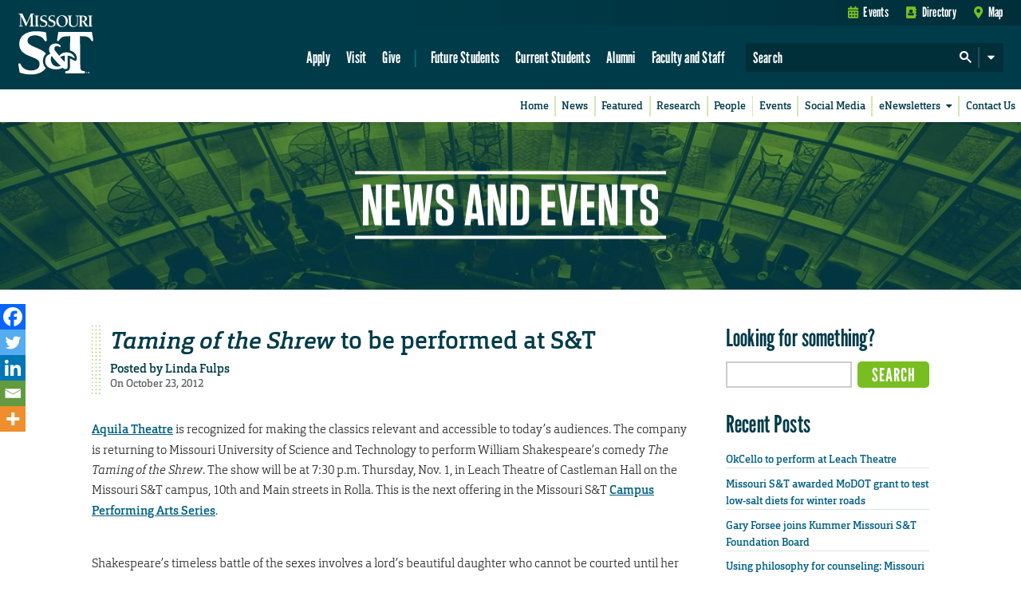

--- FILE ---
content_type: text/html; charset=utf-8
request_url: https://www.google.com/recaptcha/api2/anchor?ar=1&k=6LfM3voSAAAAAHA9W81x1Le43dGIcnzhWe4hhT_e&co=aHR0cHM6Ly9uZXdzLm1zdC5lZHU6NDQz&hl=en&v=N67nZn4AqZkNcbeMu4prBgzg&theme=standard&size=normal&anchor-ms=20000&execute-ms=30000&cb=mpatmqvq11dp
body_size: 49582
content:
<!DOCTYPE HTML><html dir="ltr" lang="en"><head><meta http-equiv="Content-Type" content="text/html; charset=UTF-8">
<meta http-equiv="X-UA-Compatible" content="IE=edge">
<title>reCAPTCHA</title>
<style type="text/css">
/* cyrillic-ext */
@font-face {
  font-family: 'Roboto';
  font-style: normal;
  font-weight: 400;
  font-stretch: 100%;
  src: url(//fonts.gstatic.com/s/roboto/v48/KFO7CnqEu92Fr1ME7kSn66aGLdTylUAMa3GUBHMdazTgWw.woff2) format('woff2');
  unicode-range: U+0460-052F, U+1C80-1C8A, U+20B4, U+2DE0-2DFF, U+A640-A69F, U+FE2E-FE2F;
}
/* cyrillic */
@font-face {
  font-family: 'Roboto';
  font-style: normal;
  font-weight: 400;
  font-stretch: 100%;
  src: url(//fonts.gstatic.com/s/roboto/v48/KFO7CnqEu92Fr1ME7kSn66aGLdTylUAMa3iUBHMdazTgWw.woff2) format('woff2');
  unicode-range: U+0301, U+0400-045F, U+0490-0491, U+04B0-04B1, U+2116;
}
/* greek-ext */
@font-face {
  font-family: 'Roboto';
  font-style: normal;
  font-weight: 400;
  font-stretch: 100%;
  src: url(//fonts.gstatic.com/s/roboto/v48/KFO7CnqEu92Fr1ME7kSn66aGLdTylUAMa3CUBHMdazTgWw.woff2) format('woff2');
  unicode-range: U+1F00-1FFF;
}
/* greek */
@font-face {
  font-family: 'Roboto';
  font-style: normal;
  font-weight: 400;
  font-stretch: 100%;
  src: url(//fonts.gstatic.com/s/roboto/v48/KFO7CnqEu92Fr1ME7kSn66aGLdTylUAMa3-UBHMdazTgWw.woff2) format('woff2');
  unicode-range: U+0370-0377, U+037A-037F, U+0384-038A, U+038C, U+038E-03A1, U+03A3-03FF;
}
/* math */
@font-face {
  font-family: 'Roboto';
  font-style: normal;
  font-weight: 400;
  font-stretch: 100%;
  src: url(//fonts.gstatic.com/s/roboto/v48/KFO7CnqEu92Fr1ME7kSn66aGLdTylUAMawCUBHMdazTgWw.woff2) format('woff2');
  unicode-range: U+0302-0303, U+0305, U+0307-0308, U+0310, U+0312, U+0315, U+031A, U+0326-0327, U+032C, U+032F-0330, U+0332-0333, U+0338, U+033A, U+0346, U+034D, U+0391-03A1, U+03A3-03A9, U+03B1-03C9, U+03D1, U+03D5-03D6, U+03F0-03F1, U+03F4-03F5, U+2016-2017, U+2034-2038, U+203C, U+2040, U+2043, U+2047, U+2050, U+2057, U+205F, U+2070-2071, U+2074-208E, U+2090-209C, U+20D0-20DC, U+20E1, U+20E5-20EF, U+2100-2112, U+2114-2115, U+2117-2121, U+2123-214F, U+2190, U+2192, U+2194-21AE, U+21B0-21E5, U+21F1-21F2, U+21F4-2211, U+2213-2214, U+2216-22FF, U+2308-230B, U+2310, U+2319, U+231C-2321, U+2336-237A, U+237C, U+2395, U+239B-23B7, U+23D0, U+23DC-23E1, U+2474-2475, U+25AF, U+25B3, U+25B7, U+25BD, U+25C1, U+25CA, U+25CC, U+25FB, U+266D-266F, U+27C0-27FF, U+2900-2AFF, U+2B0E-2B11, U+2B30-2B4C, U+2BFE, U+3030, U+FF5B, U+FF5D, U+1D400-1D7FF, U+1EE00-1EEFF;
}
/* symbols */
@font-face {
  font-family: 'Roboto';
  font-style: normal;
  font-weight: 400;
  font-stretch: 100%;
  src: url(//fonts.gstatic.com/s/roboto/v48/KFO7CnqEu92Fr1ME7kSn66aGLdTylUAMaxKUBHMdazTgWw.woff2) format('woff2');
  unicode-range: U+0001-000C, U+000E-001F, U+007F-009F, U+20DD-20E0, U+20E2-20E4, U+2150-218F, U+2190, U+2192, U+2194-2199, U+21AF, U+21E6-21F0, U+21F3, U+2218-2219, U+2299, U+22C4-22C6, U+2300-243F, U+2440-244A, U+2460-24FF, U+25A0-27BF, U+2800-28FF, U+2921-2922, U+2981, U+29BF, U+29EB, U+2B00-2BFF, U+4DC0-4DFF, U+FFF9-FFFB, U+10140-1018E, U+10190-1019C, U+101A0, U+101D0-101FD, U+102E0-102FB, U+10E60-10E7E, U+1D2C0-1D2D3, U+1D2E0-1D37F, U+1F000-1F0FF, U+1F100-1F1AD, U+1F1E6-1F1FF, U+1F30D-1F30F, U+1F315, U+1F31C, U+1F31E, U+1F320-1F32C, U+1F336, U+1F378, U+1F37D, U+1F382, U+1F393-1F39F, U+1F3A7-1F3A8, U+1F3AC-1F3AF, U+1F3C2, U+1F3C4-1F3C6, U+1F3CA-1F3CE, U+1F3D4-1F3E0, U+1F3ED, U+1F3F1-1F3F3, U+1F3F5-1F3F7, U+1F408, U+1F415, U+1F41F, U+1F426, U+1F43F, U+1F441-1F442, U+1F444, U+1F446-1F449, U+1F44C-1F44E, U+1F453, U+1F46A, U+1F47D, U+1F4A3, U+1F4B0, U+1F4B3, U+1F4B9, U+1F4BB, U+1F4BF, U+1F4C8-1F4CB, U+1F4D6, U+1F4DA, U+1F4DF, U+1F4E3-1F4E6, U+1F4EA-1F4ED, U+1F4F7, U+1F4F9-1F4FB, U+1F4FD-1F4FE, U+1F503, U+1F507-1F50B, U+1F50D, U+1F512-1F513, U+1F53E-1F54A, U+1F54F-1F5FA, U+1F610, U+1F650-1F67F, U+1F687, U+1F68D, U+1F691, U+1F694, U+1F698, U+1F6AD, U+1F6B2, U+1F6B9-1F6BA, U+1F6BC, U+1F6C6-1F6CF, U+1F6D3-1F6D7, U+1F6E0-1F6EA, U+1F6F0-1F6F3, U+1F6F7-1F6FC, U+1F700-1F7FF, U+1F800-1F80B, U+1F810-1F847, U+1F850-1F859, U+1F860-1F887, U+1F890-1F8AD, U+1F8B0-1F8BB, U+1F8C0-1F8C1, U+1F900-1F90B, U+1F93B, U+1F946, U+1F984, U+1F996, U+1F9E9, U+1FA00-1FA6F, U+1FA70-1FA7C, U+1FA80-1FA89, U+1FA8F-1FAC6, U+1FACE-1FADC, U+1FADF-1FAE9, U+1FAF0-1FAF8, U+1FB00-1FBFF;
}
/* vietnamese */
@font-face {
  font-family: 'Roboto';
  font-style: normal;
  font-weight: 400;
  font-stretch: 100%;
  src: url(//fonts.gstatic.com/s/roboto/v48/KFO7CnqEu92Fr1ME7kSn66aGLdTylUAMa3OUBHMdazTgWw.woff2) format('woff2');
  unicode-range: U+0102-0103, U+0110-0111, U+0128-0129, U+0168-0169, U+01A0-01A1, U+01AF-01B0, U+0300-0301, U+0303-0304, U+0308-0309, U+0323, U+0329, U+1EA0-1EF9, U+20AB;
}
/* latin-ext */
@font-face {
  font-family: 'Roboto';
  font-style: normal;
  font-weight: 400;
  font-stretch: 100%;
  src: url(//fonts.gstatic.com/s/roboto/v48/KFO7CnqEu92Fr1ME7kSn66aGLdTylUAMa3KUBHMdazTgWw.woff2) format('woff2');
  unicode-range: U+0100-02BA, U+02BD-02C5, U+02C7-02CC, U+02CE-02D7, U+02DD-02FF, U+0304, U+0308, U+0329, U+1D00-1DBF, U+1E00-1E9F, U+1EF2-1EFF, U+2020, U+20A0-20AB, U+20AD-20C0, U+2113, U+2C60-2C7F, U+A720-A7FF;
}
/* latin */
@font-face {
  font-family: 'Roboto';
  font-style: normal;
  font-weight: 400;
  font-stretch: 100%;
  src: url(//fonts.gstatic.com/s/roboto/v48/KFO7CnqEu92Fr1ME7kSn66aGLdTylUAMa3yUBHMdazQ.woff2) format('woff2');
  unicode-range: U+0000-00FF, U+0131, U+0152-0153, U+02BB-02BC, U+02C6, U+02DA, U+02DC, U+0304, U+0308, U+0329, U+2000-206F, U+20AC, U+2122, U+2191, U+2193, U+2212, U+2215, U+FEFF, U+FFFD;
}
/* cyrillic-ext */
@font-face {
  font-family: 'Roboto';
  font-style: normal;
  font-weight: 500;
  font-stretch: 100%;
  src: url(//fonts.gstatic.com/s/roboto/v48/KFO7CnqEu92Fr1ME7kSn66aGLdTylUAMa3GUBHMdazTgWw.woff2) format('woff2');
  unicode-range: U+0460-052F, U+1C80-1C8A, U+20B4, U+2DE0-2DFF, U+A640-A69F, U+FE2E-FE2F;
}
/* cyrillic */
@font-face {
  font-family: 'Roboto';
  font-style: normal;
  font-weight: 500;
  font-stretch: 100%;
  src: url(//fonts.gstatic.com/s/roboto/v48/KFO7CnqEu92Fr1ME7kSn66aGLdTylUAMa3iUBHMdazTgWw.woff2) format('woff2');
  unicode-range: U+0301, U+0400-045F, U+0490-0491, U+04B0-04B1, U+2116;
}
/* greek-ext */
@font-face {
  font-family: 'Roboto';
  font-style: normal;
  font-weight: 500;
  font-stretch: 100%;
  src: url(//fonts.gstatic.com/s/roboto/v48/KFO7CnqEu92Fr1ME7kSn66aGLdTylUAMa3CUBHMdazTgWw.woff2) format('woff2');
  unicode-range: U+1F00-1FFF;
}
/* greek */
@font-face {
  font-family: 'Roboto';
  font-style: normal;
  font-weight: 500;
  font-stretch: 100%;
  src: url(//fonts.gstatic.com/s/roboto/v48/KFO7CnqEu92Fr1ME7kSn66aGLdTylUAMa3-UBHMdazTgWw.woff2) format('woff2');
  unicode-range: U+0370-0377, U+037A-037F, U+0384-038A, U+038C, U+038E-03A1, U+03A3-03FF;
}
/* math */
@font-face {
  font-family: 'Roboto';
  font-style: normal;
  font-weight: 500;
  font-stretch: 100%;
  src: url(//fonts.gstatic.com/s/roboto/v48/KFO7CnqEu92Fr1ME7kSn66aGLdTylUAMawCUBHMdazTgWw.woff2) format('woff2');
  unicode-range: U+0302-0303, U+0305, U+0307-0308, U+0310, U+0312, U+0315, U+031A, U+0326-0327, U+032C, U+032F-0330, U+0332-0333, U+0338, U+033A, U+0346, U+034D, U+0391-03A1, U+03A3-03A9, U+03B1-03C9, U+03D1, U+03D5-03D6, U+03F0-03F1, U+03F4-03F5, U+2016-2017, U+2034-2038, U+203C, U+2040, U+2043, U+2047, U+2050, U+2057, U+205F, U+2070-2071, U+2074-208E, U+2090-209C, U+20D0-20DC, U+20E1, U+20E5-20EF, U+2100-2112, U+2114-2115, U+2117-2121, U+2123-214F, U+2190, U+2192, U+2194-21AE, U+21B0-21E5, U+21F1-21F2, U+21F4-2211, U+2213-2214, U+2216-22FF, U+2308-230B, U+2310, U+2319, U+231C-2321, U+2336-237A, U+237C, U+2395, U+239B-23B7, U+23D0, U+23DC-23E1, U+2474-2475, U+25AF, U+25B3, U+25B7, U+25BD, U+25C1, U+25CA, U+25CC, U+25FB, U+266D-266F, U+27C0-27FF, U+2900-2AFF, U+2B0E-2B11, U+2B30-2B4C, U+2BFE, U+3030, U+FF5B, U+FF5D, U+1D400-1D7FF, U+1EE00-1EEFF;
}
/* symbols */
@font-face {
  font-family: 'Roboto';
  font-style: normal;
  font-weight: 500;
  font-stretch: 100%;
  src: url(//fonts.gstatic.com/s/roboto/v48/KFO7CnqEu92Fr1ME7kSn66aGLdTylUAMaxKUBHMdazTgWw.woff2) format('woff2');
  unicode-range: U+0001-000C, U+000E-001F, U+007F-009F, U+20DD-20E0, U+20E2-20E4, U+2150-218F, U+2190, U+2192, U+2194-2199, U+21AF, U+21E6-21F0, U+21F3, U+2218-2219, U+2299, U+22C4-22C6, U+2300-243F, U+2440-244A, U+2460-24FF, U+25A0-27BF, U+2800-28FF, U+2921-2922, U+2981, U+29BF, U+29EB, U+2B00-2BFF, U+4DC0-4DFF, U+FFF9-FFFB, U+10140-1018E, U+10190-1019C, U+101A0, U+101D0-101FD, U+102E0-102FB, U+10E60-10E7E, U+1D2C0-1D2D3, U+1D2E0-1D37F, U+1F000-1F0FF, U+1F100-1F1AD, U+1F1E6-1F1FF, U+1F30D-1F30F, U+1F315, U+1F31C, U+1F31E, U+1F320-1F32C, U+1F336, U+1F378, U+1F37D, U+1F382, U+1F393-1F39F, U+1F3A7-1F3A8, U+1F3AC-1F3AF, U+1F3C2, U+1F3C4-1F3C6, U+1F3CA-1F3CE, U+1F3D4-1F3E0, U+1F3ED, U+1F3F1-1F3F3, U+1F3F5-1F3F7, U+1F408, U+1F415, U+1F41F, U+1F426, U+1F43F, U+1F441-1F442, U+1F444, U+1F446-1F449, U+1F44C-1F44E, U+1F453, U+1F46A, U+1F47D, U+1F4A3, U+1F4B0, U+1F4B3, U+1F4B9, U+1F4BB, U+1F4BF, U+1F4C8-1F4CB, U+1F4D6, U+1F4DA, U+1F4DF, U+1F4E3-1F4E6, U+1F4EA-1F4ED, U+1F4F7, U+1F4F9-1F4FB, U+1F4FD-1F4FE, U+1F503, U+1F507-1F50B, U+1F50D, U+1F512-1F513, U+1F53E-1F54A, U+1F54F-1F5FA, U+1F610, U+1F650-1F67F, U+1F687, U+1F68D, U+1F691, U+1F694, U+1F698, U+1F6AD, U+1F6B2, U+1F6B9-1F6BA, U+1F6BC, U+1F6C6-1F6CF, U+1F6D3-1F6D7, U+1F6E0-1F6EA, U+1F6F0-1F6F3, U+1F6F7-1F6FC, U+1F700-1F7FF, U+1F800-1F80B, U+1F810-1F847, U+1F850-1F859, U+1F860-1F887, U+1F890-1F8AD, U+1F8B0-1F8BB, U+1F8C0-1F8C1, U+1F900-1F90B, U+1F93B, U+1F946, U+1F984, U+1F996, U+1F9E9, U+1FA00-1FA6F, U+1FA70-1FA7C, U+1FA80-1FA89, U+1FA8F-1FAC6, U+1FACE-1FADC, U+1FADF-1FAE9, U+1FAF0-1FAF8, U+1FB00-1FBFF;
}
/* vietnamese */
@font-face {
  font-family: 'Roboto';
  font-style: normal;
  font-weight: 500;
  font-stretch: 100%;
  src: url(//fonts.gstatic.com/s/roboto/v48/KFO7CnqEu92Fr1ME7kSn66aGLdTylUAMa3OUBHMdazTgWw.woff2) format('woff2');
  unicode-range: U+0102-0103, U+0110-0111, U+0128-0129, U+0168-0169, U+01A0-01A1, U+01AF-01B0, U+0300-0301, U+0303-0304, U+0308-0309, U+0323, U+0329, U+1EA0-1EF9, U+20AB;
}
/* latin-ext */
@font-face {
  font-family: 'Roboto';
  font-style: normal;
  font-weight: 500;
  font-stretch: 100%;
  src: url(//fonts.gstatic.com/s/roboto/v48/KFO7CnqEu92Fr1ME7kSn66aGLdTylUAMa3KUBHMdazTgWw.woff2) format('woff2');
  unicode-range: U+0100-02BA, U+02BD-02C5, U+02C7-02CC, U+02CE-02D7, U+02DD-02FF, U+0304, U+0308, U+0329, U+1D00-1DBF, U+1E00-1E9F, U+1EF2-1EFF, U+2020, U+20A0-20AB, U+20AD-20C0, U+2113, U+2C60-2C7F, U+A720-A7FF;
}
/* latin */
@font-face {
  font-family: 'Roboto';
  font-style: normal;
  font-weight: 500;
  font-stretch: 100%;
  src: url(//fonts.gstatic.com/s/roboto/v48/KFO7CnqEu92Fr1ME7kSn66aGLdTylUAMa3yUBHMdazQ.woff2) format('woff2');
  unicode-range: U+0000-00FF, U+0131, U+0152-0153, U+02BB-02BC, U+02C6, U+02DA, U+02DC, U+0304, U+0308, U+0329, U+2000-206F, U+20AC, U+2122, U+2191, U+2193, U+2212, U+2215, U+FEFF, U+FFFD;
}
/* cyrillic-ext */
@font-face {
  font-family: 'Roboto';
  font-style: normal;
  font-weight: 900;
  font-stretch: 100%;
  src: url(//fonts.gstatic.com/s/roboto/v48/KFO7CnqEu92Fr1ME7kSn66aGLdTylUAMa3GUBHMdazTgWw.woff2) format('woff2');
  unicode-range: U+0460-052F, U+1C80-1C8A, U+20B4, U+2DE0-2DFF, U+A640-A69F, U+FE2E-FE2F;
}
/* cyrillic */
@font-face {
  font-family: 'Roboto';
  font-style: normal;
  font-weight: 900;
  font-stretch: 100%;
  src: url(//fonts.gstatic.com/s/roboto/v48/KFO7CnqEu92Fr1ME7kSn66aGLdTylUAMa3iUBHMdazTgWw.woff2) format('woff2');
  unicode-range: U+0301, U+0400-045F, U+0490-0491, U+04B0-04B1, U+2116;
}
/* greek-ext */
@font-face {
  font-family: 'Roboto';
  font-style: normal;
  font-weight: 900;
  font-stretch: 100%;
  src: url(//fonts.gstatic.com/s/roboto/v48/KFO7CnqEu92Fr1ME7kSn66aGLdTylUAMa3CUBHMdazTgWw.woff2) format('woff2');
  unicode-range: U+1F00-1FFF;
}
/* greek */
@font-face {
  font-family: 'Roboto';
  font-style: normal;
  font-weight: 900;
  font-stretch: 100%;
  src: url(//fonts.gstatic.com/s/roboto/v48/KFO7CnqEu92Fr1ME7kSn66aGLdTylUAMa3-UBHMdazTgWw.woff2) format('woff2');
  unicode-range: U+0370-0377, U+037A-037F, U+0384-038A, U+038C, U+038E-03A1, U+03A3-03FF;
}
/* math */
@font-face {
  font-family: 'Roboto';
  font-style: normal;
  font-weight: 900;
  font-stretch: 100%;
  src: url(//fonts.gstatic.com/s/roboto/v48/KFO7CnqEu92Fr1ME7kSn66aGLdTylUAMawCUBHMdazTgWw.woff2) format('woff2');
  unicode-range: U+0302-0303, U+0305, U+0307-0308, U+0310, U+0312, U+0315, U+031A, U+0326-0327, U+032C, U+032F-0330, U+0332-0333, U+0338, U+033A, U+0346, U+034D, U+0391-03A1, U+03A3-03A9, U+03B1-03C9, U+03D1, U+03D5-03D6, U+03F0-03F1, U+03F4-03F5, U+2016-2017, U+2034-2038, U+203C, U+2040, U+2043, U+2047, U+2050, U+2057, U+205F, U+2070-2071, U+2074-208E, U+2090-209C, U+20D0-20DC, U+20E1, U+20E5-20EF, U+2100-2112, U+2114-2115, U+2117-2121, U+2123-214F, U+2190, U+2192, U+2194-21AE, U+21B0-21E5, U+21F1-21F2, U+21F4-2211, U+2213-2214, U+2216-22FF, U+2308-230B, U+2310, U+2319, U+231C-2321, U+2336-237A, U+237C, U+2395, U+239B-23B7, U+23D0, U+23DC-23E1, U+2474-2475, U+25AF, U+25B3, U+25B7, U+25BD, U+25C1, U+25CA, U+25CC, U+25FB, U+266D-266F, U+27C0-27FF, U+2900-2AFF, U+2B0E-2B11, U+2B30-2B4C, U+2BFE, U+3030, U+FF5B, U+FF5D, U+1D400-1D7FF, U+1EE00-1EEFF;
}
/* symbols */
@font-face {
  font-family: 'Roboto';
  font-style: normal;
  font-weight: 900;
  font-stretch: 100%;
  src: url(//fonts.gstatic.com/s/roboto/v48/KFO7CnqEu92Fr1ME7kSn66aGLdTylUAMaxKUBHMdazTgWw.woff2) format('woff2');
  unicode-range: U+0001-000C, U+000E-001F, U+007F-009F, U+20DD-20E0, U+20E2-20E4, U+2150-218F, U+2190, U+2192, U+2194-2199, U+21AF, U+21E6-21F0, U+21F3, U+2218-2219, U+2299, U+22C4-22C6, U+2300-243F, U+2440-244A, U+2460-24FF, U+25A0-27BF, U+2800-28FF, U+2921-2922, U+2981, U+29BF, U+29EB, U+2B00-2BFF, U+4DC0-4DFF, U+FFF9-FFFB, U+10140-1018E, U+10190-1019C, U+101A0, U+101D0-101FD, U+102E0-102FB, U+10E60-10E7E, U+1D2C0-1D2D3, U+1D2E0-1D37F, U+1F000-1F0FF, U+1F100-1F1AD, U+1F1E6-1F1FF, U+1F30D-1F30F, U+1F315, U+1F31C, U+1F31E, U+1F320-1F32C, U+1F336, U+1F378, U+1F37D, U+1F382, U+1F393-1F39F, U+1F3A7-1F3A8, U+1F3AC-1F3AF, U+1F3C2, U+1F3C4-1F3C6, U+1F3CA-1F3CE, U+1F3D4-1F3E0, U+1F3ED, U+1F3F1-1F3F3, U+1F3F5-1F3F7, U+1F408, U+1F415, U+1F41F, U+1F426, U+1F43F, U+1F441-1F442, U+1F444, U+1F446-1F449, U+1F44C-1F44E, U+1F453, U+1F46A, U+1F47D, U+1F4A3, U+1F4B0, U+1F4B3, U+1F4B9, U+1F4BB, U+1F4BF, U+1F4C8-1F4CB, U+1F4D6, U+1F4DA, U+1F4DF, U+1F4E3-1F4E6, U+1F4EA-1F4ED, U+1F4F7, U+1F4F9-1F4FB, U+1F4FD-1F4FE, U+1F503, U+1F507-1F50B, U+1F50D, U+1F512-1F513, U+1F53E-1F54A, U+1F54F-1F5FA, U+1F610, U+1F650-1F67F, U+1F687, U+1F68D, U+1F691, U+1F694, U+1F698, U+1F6AD, U+1F6B2, U+1F6B9-1F6BA, U+1F6BC, U+1F6C6-1F6CF, U+1F6D3-1F6D7, U+1F6E0-1F6EA, U+1F6F0-1F6F3, U+1F6F7-1F6FC, U+1F700-1F7FF, U+1F800-1F80B, U+1F810-1F847, U+1F850-1F859, U+1F860-1F887, U+1F890-1F8AD, U+1F8B0-1F8BB, U+1F8C0-1F8C1, U+1F900-1F90B, U+1F93B, U+1F946, U+1F984, U+1F996, U+1F9E9, U+1FA00-1FA6F, U+1FA70-1FA7C, U+1FA80-1FA89, U+1FA8F-1FAC6, U+1FACE-1FADC, U+1FADF-1FAE9, U+1FAF0-1FAF8, U+1FB00-1FBFF;
}
/* vietnamese */
@font-face {
  font-family: 'Roboto';
  font-style: normal;
  font-weight: 900;
  font-stretch: 100%;
  src: url(//fonts.gstatic.com/s/roboto/v48/KFO7CnqEu92Fr1ME7kSn66aGLdTylUAMa3OUBHMdazTgWw.woff2) format('woff2');
  unicode-range: U+0102-0103, U+0110-0111, U+0128-0129, U+0168-0169, U+01A0-01A1, U+01AF-01B0, U+0300-0301, U+0303-0304, U+0308-0309, U+0323, U+0329, U+1EA0-1EF9, U+20AB;
}
/* latin-ext */
@font-face {
  font-family: 'Roboto';
  font-style: normal;
  font-weight: 900;
  font-stretch: 100%;
  src: url(//fonts.gstatic.com/s/roboto/v48/KFO7CnqEu92Fr1ME7kSn66aGLdTylUAMa3KUBHMdazTgWw.woff2) format('woff2');
  unicode-range: U+0100-02BA, U+02BD-02C5, U+02C7-02CC, U+02CE-02D7, U+02DD-02FF, U+0304, U+0308, U+0329, U+1D00-1DBF, U+1E00-1E9F, U+1EF2-1EFF, U+2020, U+20A0-20AB, U+20AD-20C0, U+2113, U+2C60-2C7F, U+A720-A7FF;
}
/* latin */
@font-face {
  font-family: 'Roboto';
  font-style: normal;
  font-weight: 900;
  font-stretch: 100%;
  src: url(//fonts.gstatic.com/s/roboto/v48/KFO7CnqEu92Fr1ME7kSn66aGLdTylUAMa3yUBHMdazQ.woff2) format('woff2');
  unicode-range: U+0000-00FF, U+0131, U+0152-0153, U+02BB-02BC, U+02C6, U+02DA, U+02DC, U+0304, U+0308, U+0329, U+2000-206F, U+20AC, U+2122, U+2191, U+2193, U+2212, U+2215, U+FEFF, U+FFFD;
}

</style>
<link rel="stylesheet" type="text/css" href="https://www.gstatic.com/recaptcha/releases/N67nZn4AqZkNcbeMu4prBgzg/styles__ltr.css">
<script nonce="6zM5JgxmB1V68f1dVA1wdQ" type="text/javascript">window['__recaptcha_api'] = 'https://www.google.com/recaptcha/api2/';</script>
<script type="text/javascript" src="https://www.gstatic.com/recaptcha/releases/N67nZn4AqZkNcbeMu4prBgzg/recaptcha__en.js" nonce="6zM5JgxmB1V68f1dVA1wdQ">
      
    </script></head>
<body><div id="rc-anchor-alert" class="rc-anchor-alert"></div>
<input type="hidden" id="recaptcha-token" value="[base64]">
<script type="text/javascript" nonce="6zM5JgxmB1V68f1dVA1wdQ">
      recaptcha.anchor.Main.init("[\x22ainput\x22,[\x22bgdata\x22,\x22\x22,\[base64]/[base64]/[base64]/bmV3IHJbeF0oY1swXSk6RT09Mj9uZXcgclt4XShjWzBdLGNbMV0pOkU9PTM/bmV3IHJbeF0oY1swXSxjWzFdLGNbMl0pOkU9PTQ/[base64]/[base64]/[base64]/[base64]/[base64]/[base64]/[base64]/[base64]\x22,\[base64]\x22,\x22IU3ChMKSOhJCLEXCpWLDkMORw6zCvMOow57Co8OwZMKowoHDphTDpCTDm2I5wqrDscKtfcKBEcKeJEMdwrMKwpA6eBzDuAl4w4nCoDfCl31cwobDjSLDjUZUw5/DiGUOw4MBw67DrDLCmCQ/w5DCmHpjI1ptcW/DmCErHsOeTFXClsOwW8Ocwq1uDcK9wq7CnsOAw6TCpgXCnngvFiIaCGc/w6jDnztbWCvCgWhUwp3CqMOiw6ZKOcO/[base64]/DnCLDkkvCkcOmwr9KCyTCqmMMwoxaw79Gw7FcJMOuHx1aw4zCgsKQw63CiAjCkgjCs03ClW7CnCBhV8OrA0dCGcK4wr7DgRQRw7PCqi3Du8KXJsKGFUXDmcK+w6LCpyvDrDI+w5zCtwMRQ0Jnwr9YK8OZBsK3w5PCnH7CjWXCtcKNWMKxLxpeQyYWw6/DhMKLw7LCrXhAWwTDqgg4AsOlTgF7WAnDl0zDrxoSwqYBwpoxaMKRwoJ1w4U7wrN+eMO4aXE9KA/CoVzCnw8tVxsDQxLDlcKkw4k7w4XDicOQw5tUwoPCqsKZPTtmwqzChDDCtXxTYcOJcsKGwrDCmsKAwqTCsMOjXWPDrMOjb0zDnCFSW2hwwqdNwqAkw6fCuMK0wrXCscKpwpsfTgHDs1kHw4vCqMKjeQFow5lVw5lnw6bCmsKEw4DDrcO+RQ5XwrwKwqVcaSrCp8K/w6YmwqZ4wr9cQQLDoMKUFDcoMBvCqMKXIsO2wrDDgMOWWsKmw4IvEsK+wqw0wpfCscK4WWNfwq0cw59mwrExw4/DpsKQaMKowpByXR7CpGM5w6QLfToUwq0jw4bDqsO5wrbDhMK0w7wHwq5nDFHDlsKMwpfDuETCoMOjYsKvw4/ChcKnbMK9CsOkcTrDocK/aF7Dh8KhIsOhdmvCpcOQd8OMw7JvQcKNw53CuW17wpUQfjsjwqTDsG3DmcOXwq3DiMK2ER9/w5jDhsObwpnCm1HCpCFiwp9tRcOEVsOMwofCncK+wqTChmfCusO+f8KBN8KWwq7DoU9aYU5PRcKGfMK8HcKhwp3CgsONw4EIw5pww6PCnSMfwpvCrX/DlXXClHrCpmoYw73DnsKCB8KKwplhYyM7wpXCs8OQM13CkH5VwoMgw4NhPMKXalIgcMKeKm/DrBplwr4BwrfDuMO5VsKLJsO0woFNw6vCoMKxYcK2XMKiXcK5OmcewoLCr8KPOxvCsUrDmMKZV1UTaDohOR/[base64]/DiMKBw4MlPcO2wr8JI8KTaMKFY8KmwoHCqAlKw6FqVncxVmgcdx/DtsKTCjbDisOaasOVw4zCg03DtsOrWx8LLMOKZGI0Y8OIFgXCij87GMKTw6jCn8KJH23DrErDkMO8wqHCs8O1Q8Kyw6PCjDrClsK7w4h3wpkPPSvDrmoHwrBww4t2FnZGwozCj8KHPMOsb3nDmWIGwoPDiMOvw7/[base64]/PQHDlHvCsx7CsMKhfEFtwoptwrdZw7nDqcOVYkkVw7PCocKawoXDicKUw63DmMO5ZEbCngQQFMK5wrnDtBYxw6kCYC/[base64]/w6LDpnYYwozDh11gw6HDoVdEUiXDumvCgcKjwozDpcORw5toLwN7w4fCmcKXZcK/w5lCwpTCkMOjw5XDosKFDsOUw5jChW8tw58uTi0Uw4AUd8O/[base64]/[base64]/Cg8KBwoJbNsOgwrJfwrjCjQHCj8KzwpVrE8KHe1huw4TCmcK4UsOke2dxIcOMw45PIsKlYsKHwrQRD2VMZcOCEsKPwol6FsOyT8O2w4tOwp/DsDDDtcOLw77CpFLDlcOXL23CocKQEsKHXsOfw5DDh0BYMcK5wpbDucK/[base64]/[base64]/[base64]/HWdGwqLCucKUXsKDwr9WYhJIw58xw6LCi3UZwqnChy1FcT/[base64]/ClsOcwrXDkinCvMOhCTzDn2rCgcKQwodVwoIcXWLDm8KQMjlTSWxhID7DqARIw7fDicOVG8OiS8KcZwA0woEHwpHDvMOewpVBC8ORwrh3V8Ohw5c+w6cAcTEUw5zCqMOEwrHDvsKCIsO/[base64]/[base64]/CmcKMD1LDmF57wod6PmNxTBcCwrbDmcKEw5HCvMK4w5zDlEXColRlC8OawqI2U8KdLxzCtDp3w57DqsOKwpbCgcOIw5zDjnHDiCfCqMKbw4YHwr3DhcOXaFxiVsKsw7jDrEnDkQnCtB/CgMK3JUxDGlkwSUxFw5wcw4VQw7jCs8Kwwo1hw5/Dl13Dl0jDvTAWOcKfOiV5M8KgEsKLwo3DmMKEXVBGw7XDhcK3wotZw4vCs8KlC0jDm8KHciHDj38YwrsvGcOxf1gfwqQaw49dwrvDhT/[base64]/wqxbw57CiFDDnQQFA8KDWw5Mwq3CqhHCgsOjAMO6FcORQsOkwonCgsKTw7A5KDlpwpDDrcOtw67DocKAw6oxe8K9WcOAw4JnwoLDnVzCmsKTw4fCoHPDrk9gFgjDrcKww5cNw5fDsFXCjcOSYsKOFMK8w63DvMOjw4dgwpfCsjLCsMOvw5HCimLCtcO3L8OGMMO/MR7CqsKkN8KCfHULwrZ6wqDCg3bDrcOhwrNswpoSAkAvw7/CucOFw4PCjsKqw4LDiMKPwrFkwqRJYsKFUsOjwqvDrcKIw7rDjsOXwpYNw7zDhQxRYF9xXsOzw784w47Cs1fCogfDocKDw4rDqRLCvcOiwppTw5zDp1TDrTE7w6BXWsKDScKZWWvDlcKjw704e8KLXTENacKXwr50w4/Dk3jDlcOiw68GFVNnw6EBU0pqw6pTYMOaBXLDncKLS2zDmsK2GcKqIjXCoh7Cp8OVw6DCiMKYIw9yw6lhwoQ2K3kYZsKfMsKGw7DDhsO2FjbDisKJwrJewrFow7kGwq3Ds8KGPcO0w4jDvTLDpDbCksOtecKOPmsOwqrDh8OiwoPCrTU5w5TCqsKGwrcvGcK/RsOXGMOYDAdYTMKYw7XCoXF/[base64]/ekxrw4nCs8OPC0LCrMOtQ8KsfcO1wrJXwqhgcMOQw5LDq8O2ecOqHC/[base64]/e8OIw5gbLMKNXxTCklfDjsO/wrc0SwPCrybDscOFUMOuD8KnC8O+w5QABsKhXm0xVQ/DuUHDg8KAw61eG1nDhSBYWDtidhADIsOrwpzCqsORfsOnVlYZQEHCt8OPSsOrJMKswpUaU8KpwqI+HcKCw4RrK14gKCkHd2AfbcO+KFHCs2rChzA9w6pywrTCjMONNk0Ww5tHfMKMwqTCksK6w7bCj8Obw6/[base64]/Djm7CjhM/FQcQKsOmVsKzK1bDh8OAIEcseiHDvmrDusOVw5wPwr7DksK9wrUrw5w7w6HDjBnDlsKhEFHCnGbDqTYIw4/Ck8KVw71tSsKBw7jChFpgw7rCt8KIw5snw4TCt2tHGcOhYRrDu8KhO8O5w7wVwoAZGXrDh8KqGCDCsU9+wrQ8Y8OIwqnDoQHCnsKrwrJ4w5bDnTQ+wpcMw4vDmTzCnUTDhcKxw4nCnw3DksO1wpnCscOLwqwxw4/DjFBXClcVwr5UdMO9esK5MsOaw6BWUCjDuCzDniXDiMKgM2/DpcKgwqbCgy86wr7CrMOMOiDCn2RqYMKIXi3Dt2QwH3h3KMONIWB9anvDi0XDiXjDpsOdw7nDlsKlfcOQDijCsMKhYBULEMOHwotVJjjCqiYZXcOhw7/Dl8OgOMKJwpjCliHCp8Oqw4tPw5XDuxbCkMOHw4ZJw6g/woHDuMOuLcKew6wgwqHDgn7DhiRKw7LCgh3CtCHDjcOfLsOQMcODDk45wqpqw5l1wpzDrjEcchAgwp5TBsKPKksCwqvCm2EZHC7Cl8ODbcO1wqVsw7fCm8K1bsOew5fDqMOKYxbChcK1aMO2w7XDnlNIw5cWwojDr8KVRHYPwr3DjxAiw7rDt0bCpUgHEyvCpsKiw4/CoAR2w5bDmcK3KUZAwrLDnS8pw67CpFsZwqPDh8KObMKsw4FNw4syesO0P0rDl8KFW8OoP3bConYMMHIrZFDDn1E6HHDCssOIMFMjw7ZtwrdPL3IzOsOFwpPCu0DDhMOhSCbCjcKQJE4Qw45owr1XUcK0dcOwwoQCwqPClcK6w5gnwowbwq45NSjDtG7CnsKCPmlVw7/CtnbCoMKhwpRVAMOWw5LCul0dJ8K4LUnDtcOXX8Oowqc9w6Vdwpx6w6kIYsOvXSVKwqJiw5/DqcObFWpvw5vCvmAwOsKTw6PDjMOlw4geaVfCpMOwDMOhDWPClTHDv1rDqsK+GwTCnRvDt3XCp8KLwpLCnx4lAF5jaCRcJ8OkbsKBwofDszrDnxZUw6zDhjx2FGPCgg/[base64]/DksO2wqjDoWzDiBjCt8K1wpvDncKLFsOfw6FNdjYhU3LCjm/Cu2sDw4bDpMOPQFg5FsOAwqrCmUTDtgA8wrDDuUtzacKBLWTChyfCqsKicsO9AyTCnsO4KMOEYsK+w7DDiX0/XFjDons0wqF/w5nDs8KhaMKGPcK4GcOrw7TDsMO/wppnw6wFw7fDiWHCjBQ1f05pw6Y/w5/CvT9SfEIQfQ9kwqk1VD5xPcOfwpHCrTPCjCIlNcOmw6JUw58KwrvDisOswpY0AGbDtcKTKwrCjGcjwolNwojCr8KlecK9w4ZbwqrDq2Z3B8K5w6DDq2/CizzDkcKcw61hwpxCC2Fpwo3DqMOrw73CiRBWwojDuMKZwosYUGFJwoDDol/[base64]/Dt8ONUQnCoiMKwqvDkcOtM8K3CXUgw6rDmCZmWy5bw60SwpUMFsOzC8OAPhrDjsKeXGbDiMOLImzDnsOsPnxMBB1dY8KAwrQgFDNWwoRnFiLCik5rAndDF10hYiTDi8OiwqHDgMOJacOjGEfCvibDsMKHW8K/[base64]/w6VsMEh3wqDChMKBRT3Dr2hXIzV+E8KQZsKyw7jClcOtwrpDAsO2w7XCkcOcw69jdBgNRsOow4NnasOxAz/ChgDDtXkrKsKlw6LDoQ1FR0RbwqHCmhsmwojDqE83ZlcLAcOheQ8Dw47ChmLCicO9esKmw4TCukpPwqhRWFwFawjCrsOKw6pewoPDr8ODNlRITsOfagTCiVfDv8KWeUtQDWbCksKkPARufSBRw4s/w77CkxXClcOeCMOSTWfDksKeHgfDhcKIATEvw7HCn0TDqMOlw6bDhcKEwqAew5jDq8O9Ui/DnlDDkEwmwqcNwp3DmhlIw47DgBfCmhhgw6LDpSAVG8OTw4jCnQ7Dgj9Owpplw5TCksK2woRBK1FZDcKVPsKABsOTwoFYw4/DlMKXw7ICKi8QCMK3KlYKfFwOwoXDsXLCh2RQbQFiw5TDmBNxw4bCu3Ftw5/DhRnDn8KNBMKDLEw7wq/Ck8KawrLDg8K6wr7DnsOHw4fDvMKFwqPClXjDql5Tw5VWwqLCk2LDssKyXkwta0p0w6I+YX5/wr1uBcOVYD5lewLCu8KSwqTDscKjw7tFw6hgw59afkzCl3vCisKJdB4/woR1ecOiaMKewo5jasKpwqh3w5J2JxZvw5w/w65lS8KHBD7Dr2zCo34Ywr3DjMOCwrjCrMKEwpLCjSnDqjnDgsKPUcOOw5zDnMK/DsKOw6vClxJiwoYUMsKtw7QNwrZIwonCqcK4KcK5wr1uwrckRSvDjsOOwpjDizwlwpDDg8KjNcOWwpE2wqbDlG7DqsKxw5/CpMKCHh/[base64]/Z2rDlcOEwp/DjRMiacKxwrPDhMOfwrbCrMOZBybDsCLDnsO8EsK2w4hnd0cKaRjCoWZzwqzDsTBNL8KwwrDChMKNDAcaw7EWwqPDjXnDhEM2w4xIasObdSJew7LDl3bCvzZuXzvCsjxvY8KsEcO/wrrDm0kOwol3QsODw4bDlMKnQcKVw7/DhMK7w594w6A/a8KBwqfDpMKsGAZBS8O4acKCE8O+wr1QeXRbwosewos4VgQPNzTDmG5LKsKpQV8GTUMOw7R7KcOKw5jCg8OkdypKw7UUP8KBGMKDw6wjMALCrkEyIsKGcizDncOqOsO1wpRjGcKiw6PDhBwQwqpbw69ha8KuGA7Cg8KZAsKjwqLDu8OdwqgmGj/Cn1DCrm8qwoFSw6fCisK/[base64]/[base64]/CunJ2w4hDw47CqcKQSwxwfcKjwrIUE1XDpFLCiD/DkxBPLzLCkCkxbcKQAsKBZ3HCs8KXwo7CsEfDksK9w5xoZQd0wp9ww5vCnGJQw6rDt1ANWRjCtsKAMhZtw7R/wrsTw6fCj1F9woPDtsKFBgoXMxJBw7cswrTDvigRaMOpTAwCw4/CmcOSdsO7OHHChcOuGsK8w4TDrsOYMjFDdHM2w4fCrT0ywo7DqMOfwr/CnsO2NxTDkW9QYHZfw6/DrsKoNR1dwrzDusKkZH9ZRsKWNTJqw50MwrZvHcODw4ZHw6fCjzzCoMO/bsODDHdjHl8LJMOjwqsdEsK5woYpw4wjdWtow4LDlnNRwozCs0bDpMKFR8KHwoc3ZcK1NMOKdcOZwoDDonNQwqnCoMOAw5Qqw4bDjMOWw4nCoGfCjsOjw5k9Ni3DqMOFfRo6MsKHw4Ygw4QpBylOwqE/[base64]/w4zDsMOPw5/DkcKNWcOHwpfDlmczMMK6dMK5wqlSw4vDj8OGYV3DmsOhMAPCu8OkTsO2BCBDw7rCgwPDsk/DnsK6w7LDscKecH93fsOsw6JsfkxgwpzDmDgUMMK5w4HCvMKnPkjDrG1kRB/CvAfDv8Kgw5DCrgDCk8KJw4zCs2rDkG3Dh2kWbMOlPFg4JGPDghdadGgjwrvCocKmFXZ3UCrCosObwrIuAi4YfCzCnMOkwq7DqMKCw6HCqDbDnMOOw7rClVVbwrvDnsOqw4bDssKOSmbDmcKZwph3w6o8woLDg8OCw55uwrZxHx9YOMOENgnDlA/[base64]/CkMKBTcKMB8Obw4jDtkUDw6TDk8KaSgEBw5jDuizDuGBSwqcWwq/DtnB8HxjCuxDCsjMrblLDngrDgHfCuSrCni0pBUJnc0LDmyMoFHgew59RTcOhY1RDZ37DsWVNwqRVQ8OSXsOWZnxfR8OBwpTCrk9iXMKTSsOJRcOOw6Ufw4ELw7bCpF4pwoV5wqPCoCHCrsOuFmXCpyFCw5/[base64]/CoTBTwqNSwoPDvDkIwqHCqzjDmHrCj8K8YA7DoG3DgQkRLg7DvcKuWRFTw6PDrAnDjFHDpg5hwoLDmMKHw7PDoBkkw60HfsOgEcOBw6fCsMOmCMKuZcOZwq3DkcOiI8O4H8KXA8OwwqXDnMKmw6YMwpDDoQw8w7hAwogbw78FwqDDqz7DnzLDusOiwo/CmG81wq/CuMOwPU1uwoXDomLCgifDhEbDhG5VwpYWw4pdw6pxEyBbHH94fMOvBcOBwp4Dw4PCrlozKCF/w5PCn8OWD8O0bmQ/wqDCt8K9w57Di8OywoUiw7nDksOse8Klw6XCrcK9bwwlw4LCkW/CnmLCjk/[base64]/CjUlGw4A0YMKjw4lcDyxuYDFrTsKBSV8YR8OxwpYqT3Ztw5l2wr/DsMK7T8OZw47DtEXDn8KbDsO9wqw5b8Krw6ZGwpFeIMO5O8KEU1rDvkjDinDCu8KuTMOxwo5ZfMKEw4kfRsOdK8OPbTXDl8OeLzbCmQnDhcKERA7Cuh9vwo0uw5TCgsOfHSnCoMKEw5VEw5DCp1/[base64]/bFXDhkbCnsKgL8O5KEjDh8OvAMOqwpnDpARgwqDCgcOZTMOfbcOQw73DonV5GBvClwbDtBsqw6taworDpcKvWcKUX8Kbw5xvf3Eow7PCiMKJwqXCtsOHwo55KSBkXcKWcsOGw6BmKlcgwqdpw5rCgcOmw4w4w4PDoFI8w4/Chh42wpTCpsORPSXDosKvwpQQw7TDgSPDk3LCiMK3wpJBwpPCiB3DscOiw4VUDMKRUC/ChsKRw5QZBMKmYcO7wqVAw5N/VsKfwqU0w5lEFk3DsjIrw7pGIh7Dmk5LIFvDnQbClhUPwpcEwpDDvkBCW8OuQcKxBjzDpMKzw7fCiHJJw5PDt8K1G8KsdMKMQgYxwpXCocO9KcKbw7J4wqEhwrDCrDvCgEJ+URtuDsOxw7k6bMOww77CjsOZwrUUVnRswqHDiVjDlMO8WUtvXUzCoT/DggA7akF1w7vDoFpffMOQHMKyJgDCu8OSw63CvBDDt8OZKVPDh8KjwqVSw74IPSBcTQvCqMO1G8O5ZGdIFsOLw6RVwonDsy3DnWkAwp7CocOiA8OpHzzDoChxw4d+wo3DjMOLcBnCoz9XFsOewojDksOVQMK0w4/CpEvCqTxNS8KGQwFoQcK2XsKmwownw4sjwoHCssK7w6XCllwww5vCunRaUcOqwoofEMKuEXEyBMOmw7zDkcOwwojCmiHCu8KSw53CpHzDrWPCs0LDv8Kkf1DCoQnDjAfDuDA8wrtIwrw1wrXDljpEwr/Co0UMw77Dp0zDkEHDgSHCp8KHw6gxwrvDn8KVHE/[base64]/wpo6wrnDtcOVw6YSV0/DisKSRMOOF8OWRG9Bw51bXm43wpLDosKiwrpJRsK/[base64]/ClHgbOAIkaRUOOjdQwqTCgAgyK8Kzw5gzw5TDrCxudMO7VMKMQcKew7LDk8O3AzxCfirCgW8kNcOTNWLChjw8wqnDqMOBUcKBw77DrEnDpMK3wqxUw7ZgTsK/[base64]/CmxJbw5DDoMK/w6DCuQwJWcOMPCMReV4cw6AnMEBjS8Oxw7FyEGZDXUrDm8KQw4DChsKkw71HcwkowrjCtCXCvjnDtsOWwpoVPcOXPUh3w61eY8KNwqMGNsOQw5JkwpHDmk7ClsOYCMKBdMOGEsORecKjV8KhwroaOFHDlUrCvls/wrYww5FmK1FnGcKvL8KSH8OgZsK/[base64]/Ck1A4VEo/[base64]/Cv2F+I8OmSsKAJRvDrCkRXMOcw5bCmsOnK8Oew5Vnw6vDpiIQMw83EsKLMl3CvsO9w480JMK6wo9qE2QTw6bDuMO2woDDoMKDHMKBw6Mod8Kowq/DnwrCh8KlEcKUw4wnwr3ClmImYQPDlcKmEFRDO8OODhkSGVTDgl7DqcKbw7/DoRM6ERYbEi7CssOtTsOzZBkTwrcFL8Ohw5FQE8OCM8O+woJeNFh/wpjDssOpaBTDuMK6w712w4TDucKWw7/DuX3CpcOnwop+a8KZYVzCrsO/w7jDgwUiEcOJw59hwobDkhxXw7jDusKnw5bDrsKQw4RJw53DgcKZwplOOURBKhZjdgjDvGZRHk4sRwY2wqILw6BMWMOZw6E0KhzDo8OeBMKlwroVw5tSw4bCrcKsQB1DNkHDr0Qew5zCiikrw6bDscKNZcKxLCLDlsOaOF/[base64]/DqsKtRsKiG8K8UwNqKj1JXjLCqMKmwrbCg0/DpMO0wpt+WMO4w4xwFsKyVsOrMcO9AFHDoDLCssKPNmrCgMKDJEh9csKeLTBjYcO3WwvDpMKzw68+w5LCisKNwpcZwp4GwrfDilXDjGTCqMKrZMKjKRXClMK0L0PCkMKfdcOBwqwdwqFhJnYUwrk6MSjDnMK6w5DDsAB0woYHRMKqEcOoJsKmw4wdJ3hTw4fCkMK/LcK5wqLCjcOzUBByJcK1wqTDq8K/[base64]/CoUIswql3wqIGw7jClcKlwo3Cj8KlXMKaHD/DvVvCrxVxfcOHWsK5CXILw47DmnEFOcKwwoo6wpMrwpZmwoA9w5HDvMOsTsKHUsO6SUwXwrlmw5gXw6nDino9GnbDskZWPU0dw6VPGCgDwqpVQBrDgMKjFg86ExMjw7zCnC9DfcK/w4k+w5vCrMKvEAhnw5TDiTp0w7ABGFbDhkNLKcKFw7RPw6HCvsOmS8OuCSvDui5nwr/CqcOYMGFuwp7DlGBSwpfCmQfDn8OKw58QJ8KWwqhjQcOwNTLDrTYTwphGw7sZwo3Chi/DjsKVGEjDnyTDnl3DqAPCuR1pw6NmBQvComPCv2Q+JsKQwrXDtcKhA0fDig5ww5zDscOLwq5SH1nDmsKOXsKkDMOtwq9lMVTCncK9aRLDisOxAXNjS8Ozw5fCqiTCj8OJw7nChz7CqjgwworDvcOLQsOHwqDCoMKww5/Cg2nDtR8tH8OUSnnComDCikUmDsKBMh8fw7NsNj1MYcO1wo7CuMKcXcOww5PDoXQ0wrAuwozCkwvDv8Oiwrx2wpXDizfDlT7DuE98PsOKMkfDlCzDnjTCl8OWw7Ypw77CucOpOi/DhDtMw7ZgCcOGIAzDhm57a1TCiMKse18Dwrx0w5ogwrItwqA3RsKSVMKfw5hCw5t5EsKvbMKGw6pKw7TCpHFXwoMOwrHCncKQwqPCmEp1wpPCvsO/BcOBw7zDo8OKwrUhTh9uCcKRQ8K8dzcRw5cTM8O2w7LCrE4KWgvCgcKpw7NLCsKrIW7Dq8KvT0BKwqoow6TDhkfDlUxgJknCgcKgEsOZwpNZZFdbHyB9Q8Kqwr4IHcOfM8OaGGMdwq3DpcKVwo5bKXjCjwLCksKgGyc7YsKvEhHCiX3Drm9YX2I/wq/[base64]/CgA8uCCsJwoU/d8OLGjnCmsOLw70RWMKbHMK1w7M5wroSwo0Zw7LCmsKtVTrCgzDCmcOjfsKww4o9w4/CqsO9w5vDnSTCm3HCgBMbM8KwwpoLwoIdw690eMOPd8OHwpXCi8OTBhDCr3PDvsOLw4fCmFLCgcK6wr5bwosOwoMyw5h9Y8OlAHLCmMO+OElLCsOmw6McbgA1w4kuw7HDnDBBKMOjwo4jwoRQEcO/BsKCwq3DnMOnOWfCvX/[base64]/DgsKKw6LDicKJw5DDv8OgwrZywq/DtH7DjmBEw47DoBHCnsOgPC15DxfDnlXCn2IvKCofw7zCoMOQwrjDnsK7c8KdAh93w6hTw6cTw4fCqMKEwoBKMcOOME0jFsOsw6Quw7A8PFtHw7YXeMKPw5ohw7rCi8Oxw44LwpbCt8K6d8ONNMKWH8Knw4zDrMOrwr8/[base64]/fwfDgsKLw5RBwoFHA8Oow4XDhTIJwrLDs3PDmjhsOncFw6MNQ8K7DcK4w4QLwq8mM8K0w7XClnvCphHCosOxw6bCn8OPbyzDoQfChQUjwosow4gaNCB1w7HDlsOeIHVoIcO+w65tayAqw4R9JxvCjQR/esOVwqY/[base64]/DhcKeYW3CgHorMcO4WsOKwq/CiTYXQMKMF8OAwrxlUMOkEjByRmbCrwkVwr7DicKhw6gmwqYROldHPmTCkGPDmsKjw6kIfGlBwpTDpg/DiXhlbhcnQMOzw5dkBwhoIMOuw7bChsO7D8KjwrtUFF9DLcO2w6QnOsKMw7fDk8KWIcK0HhN+wqrClEjDicO8EhfCrMObdFYvw6PDn0bDoELDtEsUwp9NwocKw7JAwp/CpArCpQDDjg4Cw4I+w7pUw4zDjsKKwrbCsMO/BgnCvcOzQRY4w65UwoFUwo9Ow7MAOmt7w6rDgsOSw6vCssKfwpw+LkhpwpVOX07ChsOUwoTCgcKkwqQtw78XLVZnTAdveBh5w59Rw5PCpcOHwobCuiLDj8Krw7/[base64]/DshFjbn1ResOSwpjDqcKaP0XCvsO8YsOfKcOcw7/DvB4NfzVdwp/[base64]/esKDw6LDicONwr/ChjBwOw7DvEzDiMOlw4jDlXvCrCfCrMKZRz/DnXfDklnDjznDokHDhMKow7QBdMKZfXDCvF9LGDHCo8Kpw5UYwpAUYMKywqFcwp/CocO8w7EvwpDDqMKsw63CqkzDghswwoLDpivCkg4dTlxifmocw4ljWMOxwrB2w743wq/DlAnDtVNBATVOw6DClMOzBygmwpjDncKOw5rCncOoCh7CjMKlZmPCoTbDnHfCpMO4w7DDrSUvw6pgYhddRMKqD2zCkH8+VzfDmsKsw53CjcK0eWPCj8KFw7B6D8Kjw5TDg8K0w6nCr8K/[base64]/ChcOCe1EFw5LChyPDnAk/S8KJc290OzswccKESlB4FMOfNcKZeE3DgcOPS3zDisKXwrZjeA/Cm8KdwrjDk2nDkGPDplhIw6PCrsKMIsObccKOVG/Dk8OLTsOnwqLCvBTCixdiwoTCs8KPw6vCuTDDojnDmcKDSsKEORFOGcKBwpLDusK+wrAfw73Di8OUU8OWw7ZWwqIWLxrDjMK3w7AdTiFDw4ZEKzbCpjzCgiXDggxKw5Y4fMKPwo/[base64]/Cu8Oowr9NJsO7I8KMw5Yyw65mOHbDoMOxwo3CicO2Thg7w5gQw53ChcK+ZMKBAcOLdMOYDMKVKiUVwqsRVikHBG3DiBlowo/DsGN4w7xrUTYpScOcHsOXwqcnCcOvAh8Ew6gba8Ouw5MJY8ONw49Tw68IHWTDh8K9w6U/E8Kkw69Jb8O8aRjCtWbCim3CugTCoAvCuyt/VMOXbcO/w6slPBMaEsKww6vCkjIyAMKWw6k6XsK8M8O3w40IwrUBw7cfw73DuRfCvsOXe8ORC8O+RwnDjMKHwoJWKj3DlVd0w60SwpHDpSoawrFkUVcdZWnCrnMlBcKyd8K2wrMuEMO8w7vCsMKbwqEtAFXCrcOWw6vCjsKSe8KjWD5aCTA7wqY2wqQNw7Vhw6/CkkTDu8OMw7sGwrJqIMOcNgHDrAFTwq3Dn8Kmwp3ClTbCoXA2S8KdQsKpNcOlTMK/[base64]/CiSVwwrFJP8KFccKVwrjCiCwpaj/CiUbDr20bw4E3w7zDqgNyfHl9LsKPwpBsw6t2w6g4w7/DuTLChQbCnMOEw77DhToZRMKrwojDnzMrc8ONw6zDrsKLw43DjUnCtVF0bMOgB8KDKMKUwp3Ds8OeEENYw6DCjMOtVkoqKsK9fnbCk24Zw5l5X2s1cMOVRh7DixzCscK1DsO9BVXCgmI9NMKrXsKDwo/CtkBPIsKQwpzCpMO5w7HDumAEwqNEO8KLw5gZWDrDtldKRHdrw6dRwoIHd8KJaD1dfcOraG7DkxIVecOBw7EMw53CsMKHRsKnw7TDksKawrM6BxvCmcKEwojCimXCoGs8w5JLwrRKw77Ck2zCjMOiQMKXw4oHScK/TcKew7RVC8OdwrB1w7jDlcO6w7XClyXDvGpaKMKkwrwAf03DjsKXBcOtA8KZZSAzCmDCrcOkcQ8ufsO2RMOTwoBabH/DpFlNEDZcwrNew64TUcK3O8Oqwq7DojvCnnFmWFnDqCfDucK7AMK3RD0dw48XRjHCh2tdwoc+w6/DpsK2NETCqEHDmsKNV8KTa8Oww6k3V8O0LMKva1bDkhVeB8OgwrrCvw4Yw7LDk8OUdMK2c8OGOVxBw4tUw6Bww5UrGzRBUU/[base64]/CpyErw5I1Hx3DgMKnwoTDrMKdwpzDmwJDw6DCnMOUCMOVw7IAw6o/P8KYw65sfsKDwprDqXzCtcKUw5PDjCk+Y8OOwrxSYgbCmsKcUR7DrsO/Q341fXnDkF/Cixc3w7Y6KsObDsOpwqDDi8K/AUjCpMOAwo7Dh8KMw6hww7kFTcKUwpDCucOHw7vDn23CpcOSNhpuT2nDlMOswr0mWww8wr/DpmNIWsKyw4MgQsKmaBHCpRfCq0rDnGk4KS3DvMK3w6ERYcKnTW3DvcO4TSpywoPDu8KAwrbDs2DDnlRiw6oATsKXIMOkXD8ywqHCowDDiMOEdF/Dp3VBwoXDu8KjwrYkD8OOVUbCssKaRmjCsEdMe8OOIsK7wq7CgMKebMKqYcOUAVRXwrrCssK2wqPDucKmCzrDrsO0w7BuP8ORw5LDssK1w5R6PyfCrsONNSA/[base64]/XgVFeiVBwoPClcKLIcO4SRjCl2HDhsO/wpfDvR7Dm8KfwpV2EjnDuRZzwqFVJcKow70lw6h/EU3Cq8KHKsOJw71VPDlCw4DCqMOrRlPCpsO/wqLDmGzDt8OnAHtIw657w58HMcKWwqBrF0fCvTMjw6xaTcKnSHDCvGDCiD/DiwVdRsKDa8OQacOkecOqZ8OhwpAvK3krGTzDvMKtYA7Dm8ODw4DDhDXDmcOUw5h9XBvDr2/CoFpbwo8/ccKZQMOww6NZUU0XV8OMwqB1PcK+bEHCnyfDpgJ8DjBib8K7wqlmesKwwrVpwpRrw6PCsUx3woMPXzfDi8OJXsOJGgzDlQ9LLmTDnkHCo8OGcMO5MGkKannDlcOVwpLDswPCuTl1wo7CoiLCjsKxw6/DqcOUOMOhw4HDpMKGcAoSEcKsw4PCvWEjw7TDrmnDs8K8IAXDkHt1e1krw63CkV3DkMKRwrLDlD9Jwq4mw4h/wq4EcE3DrCPDj8Kew6/DisKrYcKrQWBEYzjDn8KwOhTDpAkOwoXCt3hpw5YwEgdbAxtowprDucK5fhp7w4jCqn5awo4SwpDCksKAXi/DlsKQwrjCjHXCjS1Yw4zCscKgCsKEwo7DicOVw5JXwpdRJ8KZAMK8OMOtwqfCnsKuw5jDuRbDuG/DqsOxE8Kywq/[base64]/wqXDrATDmH47wq7Cm1NSw4JvA3oNw6lcw70TBxzChB/[base64]/DjgRbOcKiwo3CjMOMw4J6wrHDvj/DjChdK09kT1PDlsKOw6Z4dh8xw6XDlsKSw4zCoX7ChsOjWH4/[base64]/DnRbCp07DpG/Dh8OuWnLDsWo4H8K7woVkwqvCpGPDs8OmICbDu17CucOwccObAcKvw4fCvUsmw4IYwp8BCMKqwox0wr/DoGfDqMKsESjCnB8wecO8OVbDpjITNkJJRcKcwqvCgsK9woB1NEHDhMKjRj9Jw4AFEl3DmU3CisKMWMKeQsOuHMKKw7bCllbCpnrCl8K1w4hmw75rPMKGwobCpjfDgkjDm2TDpE7ClCXCnVzDgiguWkHDliUFThJ2GcKUSRbDs8OGwqDDisK8wp0Uw5swwq/Dm07CgT0rasKIZSMzd17Ch8O9BS7Dk8OmwrXDhB5zOlfCvsKHwqVQW8Oawp8bwpsVJsOgS0cmdMOhw6huBVBiwrUUQ8OBwq0mwq9RFsOuSkjDi8Obw4Mew47CnMOgGcKowrZqVsKTVX/DhH7DjWzDmFZtw6AucC1OGTHDlgwoH8Opwrhrw5vDv8Oywp/[base64]/[base64]/Dh8KyM8OEw7kWJMORw4rCpgADPlM9wqI4QULDulAmw5bClsK6w5oJwrnDk8KKwrnCtcKZNEzDlXHChi3DrMKIw50bTcK0WcK/[base64]/[base64]/DgEHCnCrDg8OrfsKpwpPDkHsGOj/Dpl9CJsOJccKXCH8bXnzDnnVAZVzCoWQFw4Asw5DCosO0ZsKuwofDgcOkwrzChFRIccKQF2HChRAdw6PDmMOlUjleYMKAwrs4w4wrCTbCn8K4X8Klak/CoFjCosKdw7JhDFoge0J0woF2wpxUwo/Dq8KJw63CnwHCvS9sTcKMw6g6KhTCmsOQwolqDCVGw64SVsKzaFbCux45w6LDtQ/[base64]/[base64]/DqMOCwqptw7vDoHnCqCHClcKRLFrDi0khM2hUP2A/[base64]/CqXgSwqrCt8KIw7fDoTYYIH1Qw5ZQW8KNwp4qwoDDuizDoBbDo10cZX3CmMKow6zDosKrchTDmmDCv0LDuDLCscK0XMKKJsOYwqRqFcKjw6B+IsKzwo09ScOEw40qXXB6bkbCqsOmDzLCsiLCrUbDkhnDmGxeMsOOSgYLw4/DjcK+w5Ikwp1DDcOacQ3DvQbCssKvw7Nxa0DDj8KEwpQEdMO5wqfCt8KgcsOpwrrCnyAbwr/Dp2EgB8OawpbCh8OUEcKJDsOzw5UmWcKTw4IZVsOZwqDDlxnCgMKFJ3LCusKsGsOQP8Oaw5zDmsOGa2bDh8OcwpjCjcKYQcKUwpPDj8O6wol5wpg1LT86w4kdbVgxXX3Dn3PDhsO6N8OAf8Kcw7swCsKjNsKDw4QEwonDisKiw5DDty/CtMO+cMO3PylUQ0LDj8OgJcOiw5vDu8KIw5lew5TDsT4qJn/DhnVHSwcGBmREwq4qE8OgwrdNDhnCrjbDlMODwrB+wrdzHsKvHUzDoS8vbcKYUjZ0w63CgcO3R8KVW3t1wrFUOXXCr8OjbgbDhR4Vwq7CqsKrw68qw4HDrMK/VcOlTFHDoHbCuMOHwqjCtSBAwqrDrsOjwrHCnTg8wqN3w4MLXMOjNMKqwoPDrnEWw6towr/Dmikzw5jDiMKLXA3DjMOWOMOJIBsVEXjCkTd9wrfDscO/[base64]/wqHCisO/wqQ+w57DkBN+wqzCnUrDh8KMwqwSwpUfd8OlXg9wwqbCmBvDpEPCrFTDp1XDuMKaImgFw7YuwofDmijCssKywog8wpJ3e8ORwpzDksKEwrDCrhoywpnDgMOiC1Afw5rCo3t/[base64]/wp/[base64]/[base64]/CkzI2wo8PwqhsWnzDiQUZw4/DmsOyEMKSw49AMihgOgPCr8KTCXLCp8OxHgtCwrvCsHZtw6nDnMOCV8Okw7fCk8OYalE2IsOhwpYlf8OoNQQjZMKfw6HCicOvwrbDssK+NQ\\u003d\\u003d\x22],null,[\x22conf\x22,null,\x226LfM3voSAAAAAHA9W81x1Le43dGIcnzhWe4hhT_e\x22,0,null,null,null,1,[21,125,63,73,95,87,41,43,42,83,102,105,109,121],[7059694,472],0,null,null,null,null,0,null,0,1,700,1,null,0,\[base64]/76lBhmnigkZhAoZnOKMAhmv8xEZ\x22,0,0,null,null,1,null,0,0,null,null,null,0],\x22https://news.mst.edu:443\x22,null,[1,1,1],null,null,null,0,3600,[\x22https://www.google.com/intl/en/policies/privacy/\x22,\x22https://www.google.com/intl/en/policies/terms/\x22],\x22BVjLiEI3YwiLZjfFHQu8EYNahCaVUKXhVs3rxb3VkBo\\u003d\x22,0,0,null,1,1770025908396,0,0,[160],null,[219],\x22RC-kNQZ9H9UYyxFhA\x22,null,null,null,null,null,\x220dAFcWeA7D5mva9B02HKhImnuwWkh-YqygZoFGpstqojNVArekJaKNtiexNBQTFtU0PR7JeBJAyeAivINeyDbINT5QMPFXZtbKwQ\x22,1770108708314]");
    </script></body></html>